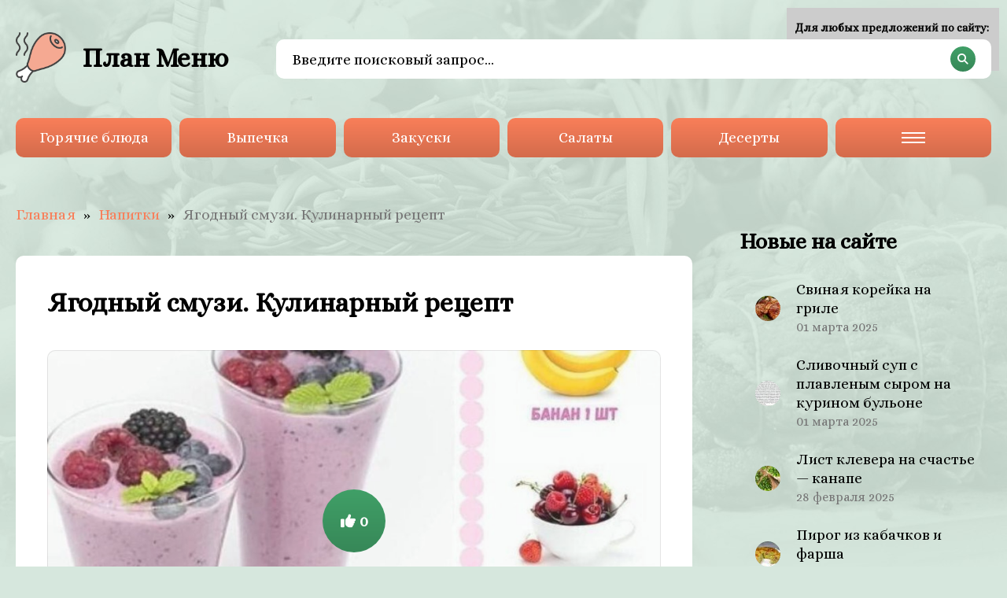

--- FILE ---
content_type: text/html;charset=UTF-8
request_url: https://plan-menu.ru/yagodnyj-smuzi-kulinarnyj-reczept.html
body_size: 10490
content:
<!DOCTYPE html>
<html lang="ru">
<head>
<meta charset="UTF-8">
<meta name="viewport" content="width=device-width, initial-scale=1.0">
<title>Как приготовить вкусный смузи из ягод — подробный рецепт</title>
<meta name="description" content="Узнайте как приготовить освежающий и полезный ягодный смузи с помощью нашего простого кулинарного рецепта.">
<meta name="yandex-verification" content="cf7c73128ea601c7" />
<meta property="og:locale" content="ru_RU">
<meta property="og:type" content="website">
<meta property="og:title" content="Как приготовить вкусный смузи из ягод — подробный рецепт">
<meta property="og:description" content="Узнайте как приготовить освежающий и полезный ягодный смузи с помощью нашего простого кулинарного рецепта.">
<meta property="og:url" content="https://plan-menu.ru/yagodnyj-smuzi-kulinarnyj-reczept.html">
<meta property="og:site_name" content="План Меню">
<meta property="og:image" content="https://plan-menu.ru/media/yagodnyj-smuzi-kulinarnyj-reczept.jpg">
<meta name="twitter:card" content="summary">
<meta name="twitter:title" content="Как приготовить вкусный смузи из ягод — подробный рецепт">
<meta name="twitter:description" content="Узнайте как приготовить освежающий и полезный ягодный смузи с помощью нашего простого кулинарного рецепта.">
<meta name="twitter:image" content="https://plan-menu.ru/media/yagodnyj-smuzi-kulinarnyj-reczept.jpg">
<link rel="canonical" href="https://plan-menu.ru/yagodnyj-smuzi-kulinarnyj-reczept.html">
<link rel="icon" type="image/x-icon" href="https://plan-menu.ru/wp-content/themes/neuralboot/favicon.ico">
	<style>img:is([sizes="auto" i], [sizes^="auto," i]) { contain-intrinsic-size: 3000px 1500px }</style>
	<link rel="stylesheet" id="style-css" href="https://plan-menu.ru/wp-content/themes/neuralboot/style/style.css?ver=1.0" media="all">
</head>
<body>
<div id="pagebox">
<header id="header">
<div class="header-logo">
<span data-jsblock="logo">План Меню</span>
</div>
<div class="header-search">
<form method="get" action="/index.php" data-jsblock="search">
<label>
<input type="text" name="s" value="" placeholder="Введите поисковый запрос..." autocomplete="off">
</label>
<span title="Найти"></span>
</form>
<div data-jsblock="result"></div>
</div>
</header>
<nav id="menu">
<ul class="menu-list">
<li class="item" data-item><a href="https://plan-menu.ru/goryachie-blyuda">Горячие блюда</a></li>
<li class="item" data-item><a href="https://plan-menu.ru/vypechka">Выпечка</a></li>
<li class="item" data-item><a href="https://plan-menu.ru/zakuski">Закуски</a></li>
<li class="item" data-item><a href="https://plan-menu.ru/salaty">Салаты</a></li>
<li class="item" data-item><a href="https://plan-menu.ru/deserty">Десерты</a></li>
<li class="item" data-item><a href="https://plan-menu.ru/supy">Супы</a></li>
<li class="item current" data-item><a href="https://plan-menu.ru/napitki">Напитки</a></li>
<li class="item" data-item><a href="https://plan-menu.ru/sousy">Соусы</a></li>
<li data-button="menu"><b><span>Меню</span></b></li>
</ul>
</nav>
<div id="wrapper">
<main id="content">
<nav class="content-сrumbs"><span><a href="https://plan-menu.ru">Главная</a></span><span><a href="https://plan-menu.ru/napitki">Напитки</a></span><small>Ягодный смузи. Кулинарный рецепт</small></nav>
<article class="content-article" itemscope itemtype="http://schema.org/Article">
<h1 itemprop="headline">Ягодный смузи. Кулинарный рецепт</h1>
<div class="content-article-head">
<figure>
<img src="https://plan-menu.ru/media/yagodnyj-smuzi-kulinarnyj-reczept.jpg" alt="Ягодный смузи" itemprop="image">
<small>20 &bull; 18 марта 2024</small>
<span data-likes="22126" title="Мне нравится!">0</span>
</figure>
<ul>
<li><span data-scroll>Смузи: тайны приготовления и польза для здоровья</span></li>
<li><span data-scroll>Основные ингредиенты и методы приготовления</span></li>
<li><span data-scroll>Польза смузи для организма и рекомендации по употреблению</span></li>
<li><span data-scroll>Ягодный смузи: вкусный и полезный напиток</span></li>
<li><span data-scroll>Выбор ягод для смузи и сочетание с другими ингредиентами</span></li>
</ul>
</div>
<div class="content-article-body" itemprop="articleBody">
<p>Давным-давно, ещё в далёкие времена наших предков, люди стремились найти способ сохранить энергию, поднять настроение и укрепить своё здоровье. Они искали в природе растения и продукты, чтобы создать что-то особенное - напиток, который бы восстанавливал силы и приносил баланс в организм.</p>
<p>Сегодня мы знаем, что этот особенный напиток называется ягодным смузи. Это насыщенный и питательный коктейль, приготовленный из свежих ягод и фруктов. Он является настоящим открытием для гурманов и любителей полезного питания.</p>
<p>Ягодный смузи - это не просто напиток. Это настоящий источник витаминов и микроэлементов, который обеспечивает организм всем необходимым для полноценного функционирования. Он богат антиоксидантами, каротинами и клетчаткой, которые помогают укрепить иммунитет и способствуют пищеварению.</p>
<h2>Смузи: тайны приготовления и польза для здоровья</h2>
<p>Приготовление смузи - это настоящее искусство, в котором смешиваются различные ингредиенты, чтобы создать уникальный вкус и максимум пользы для организма. Используя такие базовые компоненты, как фрукты, овощи, соки, йогурт или молоко, а также добавляя специи или зелень, можно получить бесконечное разнообразие вкусов и полезных свойств.</p>
<p>Основные ингредиенты для приготовления смузи - это свежие фрукты и овощи. Однако, чтобы сделать напиток более насыщенным, можно добавить соки, такие как апельсиновый, яблочный или гранатовый, а также йогурт или молоко. Жидкость помогает достичь нужной консистенции смузи и дает возможность лучше усваивать питательные вещества.</p>
<p>Методы приготовления смузи могут варьироваться от классического блендера до специализированных смузи-миксеров. Важно правильно подобрать соотношение ингредиентов и привести их в оптимальное состояние. Фрукты и овощи могут быть заморожеными для достижения более густой и холодной текстуры напитка.</p>
<p>Польза смузи для организма неоспорима. Свежие фрукты и овощи содержат множество витаминов, минералов и антиоксидантов, которые способствуют укреплению иммунной системы, замедлению процессов старения, улучшению работы кишечника и многим другим положительным эффектам. Смузи также являются хорошим источником клетчатки, которая помогает поддерживать нормальный уровень сахара в крови и способствует нормализации пищеварения.</p>
<p>Рекомендации по употреблению смузи заключаются в том, чтобы включать их в свой рацион как замену одного из приемов пищи, например, вместо завтрака или обеда. Однако не следует злоупотреблять смузи, поскольку они могут содержать большое количество сахара из-за фруктов или сладких добавок. Важно также помнить о балансе и приготовлении смузи с разнообразием ингредиентов, чтобы получить максимальную пользу для организма.</p>
<h2>Основные ингредиенты и методы приготовления</h2>
<p>В данном разделе рассмотрим основные ингредиенты и методы приготовления здорового и вкусного напитка, который так популярен в современной кулинарии.</p>
<p>Одним из главных компонентов смузи являются свежие фрукты и овощи. Их выбор играет важную роль в получении желаемого вкуса и полезных свойств напитка. Лучше всего использовать спелые, сочные фрукты, такие как бананы, клубника, манго, а также свежие овощи, например, шпинат или картофель. Важно помнить, что фрукты и овощи должны быть качественными и хорошо промыты перед использованием.</p>
<p>Приготовление смузи не требует особых навыков или сложных кулинарных приемов. Для этого можно использовать блендер или соковыжималку. Основной метод приготовления - смешивание всех ингредиентов до однородной консистенции. Для получения желаемой густоты и текстуры можно добавлять жидкость, такую как вода или нежирное молоко. Кроме того, можно использовать лед, чтобы напиток был более освежающим.</p>
<div class="table">
<table>
<tr>
<th>Основные ингредиенты</th>
<th>Методы приготовления</th>
</tr>
<tr>
<td>Фрукты (бананы, клубника, манго)</td>
<td>Смешивание в блендере или соковыжималке</td>
</tr>
<tr>
<td>Овощи (шпинат, картофель)</td>
<td>Добавление в блендер и смешивание</td>
</tr>
<tr>
<td>Жидкость (вода, нежирное молоко)</td>
<td>Постепенное добавление для достижения желаемой консистенции</td>
</tr>
<tr>
<td>Лед</td>
<td>Добавление для освежающего эффекта</td>
</tr>
</table>
</div>
<p>Когда все ингредиенты смешаны вместе, смузи готов к употреблению. Он может быть подан в специальных стаканах или бутылках. Рекомендуется употреблять смузи свежим, чтобы сохранить максимальное количество питательных веществ. Также рекомендуется употреблять его утром или в качестве перекуса, чтобы получить заряд энергии и полезных веществ.</p>
<h2>Польза смузи для организма и рекомендации по употреблению</h2>
<p>Регулярное употребление смузи может способствовать улучшению пищеварения, обеспечении организма необходимыми питательными веществами и снижении риска развития различных заболеваний.</p>
<h3>Рекомендации по употреблению смузи:</h3>
<ul>
<li>Употребляйте смузи на завтрак или как перекус в течение дня. Это поможет вам быстро насытиться и добавит энергии на начало дня.</li>
<li>Используйте только свежие и качественные ингредиенты. Это гарантирует получение максимального количества питательных веществ.</li>
<li>Разнообразьте состав смузи, добавляя различные фрукты, орехи, семена и зелень. Это позволит вам получить широкий спектр полезных веществ.</li>
<li>Не добавляйте слишком много сахара или других сладких ингредиентов. Чрезмерное потребление сахара может негативно сказаться на вашем здоровье.</li>
<li>Не забывайте о жидкой основе для смузи, такой как вода, молоко или йогурт. Она придает напитку нужную консистенцию и помогает усваиваться питательным веществам.</li>
<li>Пейте смузи медленно, наслаждаясь каждым глотком. Это поможет организму лучше усвоить питательные вещества и создаст ощущение сытости на более длительный период времени.</li>
</ul>
<p>Не стоит забывать, что смузи - это отличная возможность дополнить свой рацион питания полезными ингредиентами и улучшить свое общее состояние здоровья. Внесите этот вкусный и полезный напиток в свою жизнь и насладитесь его целебными свойствами!</p>
<h2>Ягодный смузи: вкусный и полезный напиток</h2>
<p>Ягодный смузи - это напиток, приготовленный на основе свежих ягод, который обладает приятным и насыщенным вкусом. В его основе лежат самые разные ягоды, такие как клубника, малина, черника, ежевика, голубика, клюква и многие другие. Благодаря своему натуральному составу ягоды придают смузи особый аромат и яркий цвет.</p>
<p>Сочетание ягод с другими ингредиентами позволяет разнообразить вкус и текстуру смузи. Вы можете добавить в него фрукты, такие как банан или яблоко, для придания толщи и кремовости. Также можно использовать молоко, йогурт или растительные напитки, чтобы придать смузи нежный вкус и хорошую питательность. Кроме того, можно добавить мед, мармелад или сахар, если хотите придать напитку сладость.</p>
<p>Ягодный смузи является источником многих полезных веществ, таких как витамин С, антиоксиданты, пищевые волокна и минералы. Он помогает укрепить иммунную систему, улучшить общий тонус организма и снять усталость. Смузи также способствует улучшению работы пищеварительной системы и замедляет процессы старения.</p>
<p>Для получения максимальной пользы от ягодного смузи рекомендуется его употреблять утром или в течение дня, чтобы организм мог получить необходимые вещества источник энергии.</p>
<h2>Выбор ягод для смузи и сочетание с другими ингредиентами</h2>
<p>В этом разделе мы рассмотрим, как правильно выбирать ягоды для приготовления смузи и как сочетать их с другими ингредиентами, чтобы получить вкусный и полезный напиток.</p>
<p>Когда дело доходит до выбора ягод для смузи, важно обратить внимание на свежесть и качество продукта. Оптимальным вариантом будет использование свежих и спелых ягод, так как они будут обладать наибольшим количеством полезных веществ и вкусом. Черника, малина, клубника, голубика, ежевика - все они прекрасно подойдут для приготовления смузи.</p>
<p>Однако не забывайте о сочетании ягод с другими ингредиентами, чтобы получить гармоничный вкус и максимум пользы из напитка. К примеру, можно добавить банан для создания кремовой текстуры смузи и улучшения пищеварения. Ананас добавит свежести и экзотичности, а авокадо - кремовости и полезных жиров.</p>
<p>Важно учесть, что некоторые ягоды могут иметь кислый вкус, поэтому для балансировки можно добавить сладости с помощью меда, кленового сиропа или фруктового сока. А для добавления особого аромата и нюансов вкуса можно использовать мяту, базилик или имбирь.</p>
<p>Не забывайте экспериментировать с комбинациями ягод и других ингредиентов, чтобы найти свой идеальный вариант смузи. Ведь каждый имеет свои предпочтения и особые потребности. Берегите свое здоровье и наслаждайтесь вкусными и полезными напитками!</p></div>
</article>
<div class="content-comments" data-section="comments">
<h2>Комментарии к статье</h2>
<div class="content-comments-block" data-jsblock="comments">
</div>
<form method="post" action="https://plan-menu.ru/wp-comments-post.php" class="content-comments-form">
<textarea name="thoughts" placeholder="Напишите комментарий к статье..."></textarea>
<div>
<input type="text" name="person" value="" placeholder="Ваше имя...">
<span><input type="submit" value="Отправить" disabled="disabled"></span>
</div>
<input type="hidden" name="name" value="">
<input type="hidden" name="comment_post_ID" value="22126">
<input type="hidden" name="comment_parent" value="0">
</form>
</div>
<div class="content-grid">
<div class="content-grid-title">
<h2>Напитки</h2>
</div>
<div class="content-grid-block">
<div data-jsblock="announce">
<img src="https://plan-menu.ru/wp-content/cache/thumb/2b/c37d3cebff7c52b_64x64.jpg" alt="Смузи с яблоком и базиликом">
<span><a href="https://plan-menu.ru/smuzi-s-yablokom-i-bazilikom-kulinarnyj-reczept.html">Смузи с яблоком и базиликом</a></span>
<ul>
<li class="date">25.12.23</li>
<li class="views">24</li>
<li class="likes">0</li>
</ul>
</div>
<div data-jsblock="announce">
<img src="https://plan-menu.ru/wp-content/cache/thumb/2d/26268d7c459492d_64x64.jpg" alt="Чай имбирный с апельсином и лимоном">
<span><a href="https://plan-menu.ru/chaj-imbirnyj-s-apelsinom-i-limonom-kulinarnyj-reczept.html">Чай имбирный с апельсином и лимоном</a></span>
<ul>
<li class="date">14.01.24</li>
<li class="views">12</li>
<li class="likes">0</li>
</ul>
</div>
<div data-jsblock="announce">
<img src="https://plan-menu.ru/wp-content/cache/thumb/5f/4fccf6bdc9a385f_64x64.jpg" alt="Имбирный эль (безалкогольный напиток)">
<span><a href="https://plan-menu.ru/imbirnyj-el-bezalkogolnyj-napitok-kulinarnyj-reczept.html">Имбирный эль (безалкогольный напиток)</a></span>
<ul>
<li class="date">25.06.23</li>
<li class="views">27</li>
<li class="likes">0</li>
</ul>
</div>
<div data-jsblock="announce">
<img src="https://plan-menu.ru/wp-content/cache/thumb/67/f4d122a27a24d67_64x64.jpg" alt="Вода Сасси для похудения и очищения организма">
<span><a href="https://plan-menu.ru/voda-sassi-dlya-pohudeniya-i-ochishheniya-organizma-kulinarnyj-reczept.html">Вода Сасси для похудения и очищения организма</a></span>
<ul>
<li class="date">01.04.23</li>
<li class="views">20</li>
<li class="likes">0</li>
</ul>
</div>
<div data-jsblock="announce">
<img src="https://plan-menu.ru/wp-content/cache/thumb/06/7b3b099d3e21406_64x64.jpg" alt="Овощной сок">
<span><a href="https://plan-menu.ru/ovoshhnoj-sok-kulinarnyj-reczept.html">Овощной сок</a></span>
<ul>
<li class="date">25.06.23</li>
<li class="views">31</li>
<li class="likes">0</li>
</ul>
</div>
<div data-jsblock="announce">
<img src="https://plan-menu.ru/wp-content/cache/thumb/46/5f5305f18421146_64x64.jpg" alt="Коктейль &#171;Витамин С&#187;">
<span><a href="https://plan-menu.ru/koktejl-vitamin-s-kulinarnyj-reczept.html">Коктейль &#171;Витамин С&#187;</a></span>
<ul>
<li class="date">03.10.23</li>
<li class="views">28</li>
<li class="likes">0</li>
</ul>
</div>
<div data-jsblock="announce">
<img src="https://plan-menu.ru/wp-content/cache/thumb/7c/84675428058cd7c_64x64.jpg" alt="Гранато-ванильная водка">
<span><a href="https://plan-menu.ru/granato-vanilnaya-vodka-kulinarnyj-reczept.html">Гранато-ванильная водка</a></span>
<ul>
<li class="date">05.09.24</li>
<li class="views">15</li>
<li class="likes">0</li>
</ul>
</div>
<div data-jsblock="announce">
<img src="https://plan-menu.ru/wp-content/cache/thumb/a6/8b9841ea90715a6_64x64.jpg" alt="Квас хлебный">
<span><a href="https://plan-menu.ru/kvas-hlebnyj-kulinarnyj-reczept.html">Квас хлебный</a></span>
<ul>
<li class="date">09.02.25</li>
<li class="views">8</li>
<li class="likes">0</li>
</ul>
</div>
<div data-jsblock="announce">
<img src="https://plan-menu.ru/wp-content/cache/thumb/d5/1e1e44c131766d5_64x64.jpg" alt="Лимонад из лимона и мяты">
<span><a href="https://plan-menu.ru/limonad-iz-limona-i-myaty-kulinarnyj-reczept.html">Лимонад из лимона и мяты</a></span>
<ul>
<li class="date">11.06.24</li>
<li class="views">54</li>
<li class="likes">0</li>
</ul>
</div>
<div data-jsblock="announce">
<img src="https://plan-menu.ru/wp-content/cache/thumb/98/d2d35d58bb87298_64x64.jpg" alt="Лимонный квас">
<span><a href="https://plan-menu.ru/limonnyj-kvas-kulinarnyj-reczept.html">Лимонный квас</a></span>
<ul>
<li class="date">25.01.24</li>
<li class="views">26</li>
<li class="likes">0</li>
</ul>
</div>
</div>
</div>
</main>
<aside id="sidebar">
<div class="sidebar-list"><div style="padding:5px;"></div>
<div>Новые на сайте</div>
<ul>
<li>
<a href="https://plan-menu.ru/svinaya-korejka-na-grile-kulinarnyj-reczept.html">
<img src="https://plan-menu.ru/wp-content/cache/thumb/42/11eb86020bd3742_32x32.jpg" alt="Свиная корейка на гриле">
<span>Свиная корейка на гриле</span>
<small>01 марта 2025</small>
</a>
</li>
<li>
<a href="https://plan-menu.ru/slivochnyj-sup-s-plavlenym-syrom-na-kurinom-bulone-kulinarnyj-reczept.html">
<img src="https://plan-menu.ru/wp-content/cache/thumb/de/1afb08288a1d3de_32x32.jpg" alt="Сливочный суп с плавленым сыром на курином бульоне">
<span>Сливочный суп с плавленым сыром на курином бульоне</span>
<small>01 марта 2025</small>
</a>
</li>
<li>
<a href="https://plan-menu.ru/list-klevera-na-schaste-kanape-kulinarnyj-reczept.html">
<img src="https://plan-menu.ru/wp-content/cache/thumb/4a/e85acc419a81d4a_32x32.jpg" alt="Лист клевера на счастье — канапе">
<span>Лист клевера на счастье — канапе</span>
<small>28 февраля 2025</small>
</a>
</li>
<li>
<a href="https://plan-menu.ru/pirog-iz-kabachkov-i-farsha-kulinarnyj-reczept.html">
<img src="https://plan-menu.ru/wp-content/cache/thumb/12/393b5c48d79b212_32x32.jpg" alt="Пирог из кабачков и фарша">
<span>Пирог из кабачков и фарша</span>
<small>28 февраля 2025</small>
</a>
</li>
<li>
<a href="https://plan-menu.ru/makaronnye-izdeliya-s-tvorogom-kulinarnyj-reczept.html">
<img src="https://plan-menu.ru/wp-content/cache/thumb/26/cfba4996d181e26_32x32.jpg" alt="Макаронные изделия с творогом">
<span>Макаронные изделия с творогом</span>
<small>28 февраля 2025</small>
</a>
</li>
<li>
<a href="https://plan-menu.ru/domashnij-hleb-v-duhovke-kulinarnyj-reczept.html">
<img src="https://plan-menu.ru/wp-content/cache/thumb/aa/7fb2ff15b0769aa_32x32.jpg" alt="Домашний хлеб в духовке">
<span>Домашний хлеб в духовке</span>
<small>28 февраля 2025</small>
</a>
</li>
</ul>
</div>

<div>Самые популярные</div>
<ul>
<li>
<a href="https://plan-menu.ru/tvorozhnik-s-makom-kulinarnyj-reczept.html">
<img src="https://plan-menu.ru/wp-content/cache/thumb/49/ec2d17ee6d3ff49_32x32.jpg" alt="Творожник с маком">
<span>Творожник с маком</span>
<small>1 974 просмотра</small>
</a>
</li>
<li>
<a href="https://plan-menu.ru/kartofel-dofin-kulinarnyj-reczept.html">
<img src="https://plan-menu.ru/wp-content/cache/thumb/2f/b625df924318a2f_32x32.jpg" alt="Картофель &#171;Дофин&#187;">
<span>Картофель &#171;Дофин&#187;</span>
<small>1 281 просмотр</small>
</a>
</li>
<li>
<a href="https://plan-menu.ru/bulochki-s-vishnej-kulinarnyj-reczept.html">
<img src="https://plan-menu.ru/wp-content/cache/thumb/4f/ad25e4ac72f484f_32x32.jpg" alt="Булочки с вишней">
<span>Булочки с вишней</span>
<small>1 249 просмотров</small>
</a>
</li>
<li>
<a href="https://plan-menu.ru/salat-kupecheskij-variant-ii-kulinarnyj-reczept.html">
<img src="https://plan-menu.ru/wp-content/cache/thumb/dc/5232dbc0376c0dc_32x32.jpg" alt="Салат &#171;Купеческий&#187; вариант II">
<span>Салат &#171;Купеческий&#187; вариант II</span>
<small>1 238 просмотров</small>
</a>
</li>
<li>
<a href="https://plan-menu.ru/biftekya-grecheskie-kotlety-kulinarnyj-reczept.html">
<img src="https://plan-menu.ru/wp-content/cache/thumb/ac/21309acb4750aac_32x32.jpg" alt="Бифтекя (греческие котлеты)">
<span>Бифтекя (греческие котлеты)</span>
<small>1 153 просмотра</small>
</a>
</li>
<li>
<a href="https://plan-menu.ru/tom-yam-za-1-minutu-kulinarnyj-reczept.html">
<img src="https://plan-menu.ru/wp-content/cache/thumb/9d/6b3e7a199e31d9d_32x32.jpg" alt="ТОМ ЯМ за 1 минуту">
<span>ТОМ ЯМ за 1 минуту</span>
<small>846 просмотров</small>
</a>
</li>
</ul>
</div>

<div>Самые интересные</div>
<ul>
<li>
<a href="https://plan-menu.ru/puding-s-revenem-kulinarnyj-reczept.html">
<img src="https://plan-menu.ru/wp-content/cache/thumb/8a/9817da2cdb9528a_32x32.jpg" alt="Пудинг с ревенем">
<span>Пудинг с ревенем</span>
<small>5 лайков</small>
</a>
</li>
<li>
<a href="https://plan-menu.ru/vafelnye-trubochki-kulinarnyj-reczept.html">
<img src="https://plan-menu.ru/wp-content/cache/thumb/3c/32bb129745cf83c_32x32.jpg" alt="Вафельные трубочки">
<span>Вафельные трубочки</span>
<small>5 лайков</small>
</a>
</li>
<li>
<a href="https://plan-menu.ru/sharlotka-s-yablokami-i-koriczej-kulinarnyj-reczept.html">
<img src="https://plan-menu.ru/wp-content/cache/thumb/21/274c947aa383721_32x32.jpg" alt="Шарлотка с яблоками и корицей">
<span>Шарлотка с яблоками и корицей</span>
<small>4 лайка</small>
</a>
</li>
<li>
<a href="https://plan-menu.ru/korzhiki-s-limonnoj-czedroj-kulinarnyj-reczept.html">
<img src="https://plan-menu.ru/wp-content/cache/thumb/fd/f29a6a4988de2fd_32x32.jpg" alt="Коржики с лимонной цедрой">
<span>Коржики с лимонной цедрой</span>
<small>2 лайка</small>
</a>
</li>
<li>
<a href="https://plan-menu.ru/kuricza-v-krasnom-vine-coq-au-vin-recipe-kulinarnyj-reczept.html">
<img src="https://plan-menu.ru/wp-content/cache/thumb/d7/6f2e5467d9fe8d7_32x32.jpg" alt="Курица в красном вине (Coq Au Vin Recipe)">
<span>Курица в красном вине (Coq Au Vin Recipe)</span>
<small>1 лайк</small>
</a>
</li>
<li>
<a href="https://plan-menu.ru/rolly-po-domashnemu-kulinarnyj-reczept.html">
<img src="https://plan-menu.ru/wp-content/cache/thumb/04/a07859a9514ed04_32x32.jpg" alt="Роллы &#171;По-домашнему&#187;">
<span>Роллы &#171;По-домашнему&#187;</span>
<small>1 лайк</small>
</a>
</li>
</ul>
</div>
</aside>
</div>
<footer id="footer">
<div class="footer-share ya-share2" data-services="telegram,viber,whatsapp,collections,vkontakte,facebook,odnoklassniki,twitter,moimir,pinterest,reddit,linkedin"></div>
<div class="footer-сopy">
<span data-scroll="top" title="Прокрутить наверх">Наверх</span>
<div>&copy; 2023-2025, Plan-menu.ru — вкусные кулинарные рецепты.</div>
</div>
</footer>
</div>
<script type="text/javascript" src="https://plan-menu.ru/wp-content/themes/neuralboot/script/jquery.min.js?ver=3.4.1" id="jquery-js"></script>
<script type="text/javascript" src="https://plan-menu.ru/wp-content/themes/neuralboot/script/plugin.min.js?ver=1.0" id="plugin-js"></script>
<script type="text/javascript" src="https://plan-menu.ru/wp-content/themes/neuralboot/script/script.js?ver=1.0" id="script-js"></script>
<!-- Yandex.Metrika counter -->
<script type="text/javascript" >
   (function(m,e,t,r,i,k,a){m[i]=m[i]||function(){(m[i].a=m[i].a||[]).push(arguments)};
   m[i].l=1*new Date();
   for (var j = 0; j < document.scripts.length; j++) {if (document.scripts[j].src === r) { return; }}
   k=e.createElement(t),a=e.getElementsByTagName(t)[0],k.async=1,k.src=r,a.parentNode.insertBefore(k,a)})
   (window, document, "script", "https://mc.yandex.ru/metrika/tag.js", "ym");

   ym(98672411, "init", {
        clickmap:true,
        trackLinks:true,
        accurateTrackBounce:true
   });
</script>
<noscript><div><img src="https://mc.yandex.ru/watch/98672411" style="position:absolute; left:-9999px;" alt="" /></div></noscript>
<!-- /Yandex.Metrika counter -->
<div style="position:fixed; top:10px; right:10px; width: 250px; font-size: 14px;background-color: #ccc;padding:10px; font-weight: bold;">Для любых предложений по сайту: plan-menu@cp9.ru</div></body>
</html>
<!-- Dynamic page generated in 0.514 seconds. -->
<!-- Cached page generated by WP-Super-Cache on 2025-03-04 23:01:34 -->

<!-- Compression = gzip -->
<!-- super cache -->



--- FILE ---
content_type: text/css
request_url: https://plan-menu.ru/wp-content/themes/neuralboot/style/style.css?ver=1.0
body_size: 5329
content:
@charset "UTF-8";
@import url("https://fonts.googleapis.com/css?family=Alice:400,400i,700,700i&subset=cyrillic");
@font-face{font-family:"Font Awesome";font-style:normal;font-weight:900;src:url(../fonts/fa-solid-900.eot);src:url(../fonts/fa-solid-900.eot?#iefix) format("embedded-opentype"),url(../fonts/fa-solid-900.woff2) format("woff2"),url(../fonts/fa-solid-900.woff) format("woff"),url(../fonts/fa-solid-900.ttf) format("truetype"),url(../fonts/fa-solid-900.svg#fontawesome) format("svg")}
@font-face{font-family:"Font Awesome Brands";font-style:normal;font-weight:400;src:url(../fonts/fa-brands-400.eot);src:url(../fonts/fa-brands-400.eot?#iefix) format("embedded-opentype"),url(../fonts/fa-brands-400.woff2) format("woff2"),url(../fonts/fa-brands-400.woff) format("woff"),url(../fonts/fa-brands-400.ttf) format("truetype"),url(../fonts/fa-brands-400.svg#fontawesome) format("svg")}

/* Reset
~~~~~~~~~~~~~~~~~~~~~~~~~~~~~~ */
* 
{
   margin: 0;
   padding: 0;
   outline: 0;
   border: 0;
   background: transparent;
   vertical-align: baseline;
   font-family: inherit;
   font-size: inherit;
}
article, aside, details, figcaption, figure, footer, header, hgroup, menu, nav, section
{
   display: block;
}
ul, ol
{
   list-style: none;
}
table
{
   border-collapse: collapse;
   border-spacing: 0;
}
th, td
{
   vertical-align: middle;
   text-align: center;
}
blockquote, q
{
   quotes: none;
}
blockquote:before, blockquote:after, q:before, q:after
{
   content: "";
   content: none;
}
textarea
{
   resize: none;
}
input[type="submit"], input[type="button"], input[type="reset"]
{
   -webkit-appearance: none; -moz-appearance: none; appearance: none;
   cursor: pointer;
}

/* Html & Body
~~~~~~~~~~~~~~~~~~~~~~~~~~~~~~ */
html, body
{
   height: 100%;
   min-width: 320px;
}
body
{
   background: #D6E7DD url("../image/body.jpg") 50% 0 no-repeat;
   font: 19px/30px "Alice", "Arial";
   color: #000;
}
/* ~~~~~~~~~~~~~~~~~~~~~~~~~~~ */
::selection
{
   background: #000;
   color: #FFF;
}
::-moz-selection
{
   background: #000;
   color: #FFF;
}
::-webkit-selection
{
   background: #000;
   color: #FFF;
}

/* Tags Of Text
~~~~~~~~~~~~~~~~~~~~~~~~~~~~~~ */
a
{
   text-decoration: none;
   color: #F87E59;
}
a:hover
{
   text-decoration: underline;
   color: #409F67;
}
h1, h2
{
   font-size: 34px;
   line-height: 40px;
}
h3
{
   font-size: 28px;
   line-height: 34px;
}

/* Tags Of Form
~~~~~~~~~~~~~~~~~~~~~~~~~~~~~~ */
input, textarea
{
   width: 300px;
   height: 50px;
   font: 19px/30px "Alice", "Arial";
   color: #000;
}
input[type="text"], input[type="password"], input[type="email"], input[type="tel"], textarea
{
   display: block;
   box-sizing: border-box;
   width: 100%;
   padding: 10px 20px;
   border-radius: 10px;
   background: #F2F2F2;
   -webkit-transition: all 0.3s ease-out 0s; -moz-transition: all 0.3s ease-out 0s; -o-transition: all 0.3s ease-out 0s; transition: all 0.3s ease-out 0s;
}
input[type="text"]:focus, input[type="password"]:focus, input[type="email"]:focus, input[type="tel"]:focus, textarea:focus
{
   box-shadow: inset 0 0 0 1px #409F67;
   background: #FFF;
}
input[type="submit"], input[type="button"]
{
   border-radius: 10px;
   background: #409F67 -webkit-linear-gradient(-180deg, rgba(0,0,0,0) 0%, rgba(0,0,0,0.15) 100%);
   background: #409F67 -moz-linear-gradient(-180deg, rgba(0,0,0,0) 0%, rgba(0,0,0,0.15) 100%);
   background: #409F67 -o-linear-gradient(-180deg, rgba(0,0,0,0) 0%, rgba(0,0,0,0.15) 100%);
   background: #409F67 -ms-linear-gradient(-180deg, rgba(0,0,0,0) 0%, rgba(0,0,0,0.15) 100%);
   background: #409F67 linear-gradient(-180deg, rgba(0,0,0,0) 0%, rgba(0,0,0,0.15) 100%);
   box-shadow: inset 0 2px 5px rgba(0,0,0,0.15);
   color: #FFF;
}
input[type="submit"]:hover, input[type="button"]:hover
{
   background: #409F67;
   box-shadow: none;
}
input[type="submit"]:disabled, input[type="button"]:disabled
{
   background: #AAA;
   box-shadow: none;
   cursor: default;
}
/* ~~~~~~~~~~~~~~~~~~~~~~~~~~~ */
::-webkit-input-placeholder
{
   color: inherit;
}
::-moz-placeholder
{
   color: inherit;
}
:-moz-placeholder
{
   color: inherit;
}
:-ms-input-placeholder
{
   color: inherit;
}
:focus::-webkit-input-placeholder
{
   color: transparent !important;
}
:focus::-moz-placeholder
{
   color: transparent !important;
}
:focus:-moz-placeholder
{
   color: transparent !important;
}
:focus:-ms-input-placeholder
{
   color: transparent !important;
}

/* Animations
~~~~~~~~~~~~~~~~~~~~~~~~~~~~~~ */
@-webkit-keyframes rotation
{
   0% { -webkit-transform:rotate(0deg); -moz-transform:rotate(0deg); -o-transform:rotate(0deg);  transform:rotate(0deg); }
   100% { -webkit-transform:rotate(360deg); -moz-transform:rotate(360deg); -o-transform:rotate(360deg); transform:rotate(360deg); }
}
@-moz-keyframes rotation
{
   0% { -webkit-transform:rotate(0deg); -moz-transform:rotate(0deg); -o-transform:rotate(0deg);  transform:rotate(0deg); }
   100% { -webkit-transform:rotate(360deg); -moz-transform:rotate(360deg); -o-transform:rotate(360deg); transform:rotate(360deg); }
}
@-o-keyframes rotation
{
   0% { -webkit-transform:rotate(0deg); -moz-transform:rotate(0deg); -o-transform:rotate(0deg);  transform:rotate(0deg); }
   100% { -webkit-transform:rotate(360deg); -moz-transform:rotate(360deg); -o-transform:rotate(360deg); transform:rotate(360deg); }
}
@keyframes rotation
{
   0% { -webkit-transform:rotate(0deg); -moz-transform:rotate(0deg); -o-transform:rotate(0deg);  transform:rotate(0deg); }
   100% { -webkit-transform:rotate(360deg); -moz-transform:rotate(360deg); -o-transform:rotate(360deg); transform:rotate(360deg); }
}

/* Wrappers
~~~~~~~~~~~~~~~~~~~~~~~~~~~~~~ */
#pagebox
{
   max-width: 1260px;
   margin: auto;
   padding: 0 20px;
}
#wrapper
{
   display: grid;
   grid-template-columns: auto 320px;
   grid-gap: 60px;
}

/* Header Part
~~~~~~~~~~~~~~~~~~~~~~~~~~~~~~ */
#header
{
   z-index: 100;
   position: relative;
   display: grid;
   grid-template-columns: auto 1fr;
   grid-gap: 60px;
   height: 150px;
   text-align: center;
}
#header > *
{
   align-self: center;
}
/* ~~~~~~~~~~~~~~~~~~~~~~~~~~~ */
.header-logo span
{
   position: relative;
   display: inline-block;
   height: 32px;
   padding-left: 84px;
   font-weight: bold;
   font-size: 34px;
   line-height: 34px;
   cursor: pointer;
}
.header-logo span:before
{
   position: absolute;
   left: 0;
   top: 0;
   bottom: 0;
   margin: auto;
   width: 64px;
   height: 64px;
   background: url("../image/logotype.png");
   background-size: 64px 64px;
   content: "";
}
/* ~~~~~~~~~~~~~~~~~~~~~~~~~~~ */
.header-search 
{
   position: relative;
   text-align: left;
}
.header-search form
{
   z-index: 2;
   position: relative;
}
.header-search form label
{
   display: block;
}
.header-search form label input
{
   display: block;
   width: 100%;
   padding-right: 72px;
   background: #FFF;
}
.header-search form label input:focus, .header-search form.opened label input, .header-search form.loading label input
{
   box-shadow: 0 20px 10px -10px rgba(0,0,0,0.1);
}
.header-search form span
{
   position: absolute;
   right: 20px;
   top: 9px;
   overflow: hidden;
   width: 32px;
   height: 32px;
   border-radius: 50%;
   background: #409F67 -webkit-linear-gradient(-180deg, rgba(0,0,0,0) 0%, rgba(0,0,0,0.15) 100%);
   background: #409F67 -moz-linear-gradient(-180deg, rgba(0,0,0,0) 0%, rgba(0,0,0,0.15) 100%);
   background: #409F67 -o-linear-gradient(-180deg, rgba(0,0,0,0) 0%, rgba(0,0,0,0.15) 100%);
   background: #409F67 -ms-linear-gradient(-180deg, rgba(0,0,0,0) 0%, rgba(0,0,0,0.15) 100%);
   background: #409F67 linear-gradient(-180deg, rgba(0,0,0,0) 0%, rgba(0,0,0,0.15) 100%);
   text-align: center;
   color: #FFF;
   cursor: pointer;
}
.header-search form.loading span
{
   cursor: default;
}
.header-search form span:after
{
   display: block;
   font: 900 14px/32px "Font Awesome";
   content: "\f002";
}
.header-search form.loading span:after
{
   -webkit-animation-name: rotation; -webkit-animation-duration: 2s; -webkit-animation-iteration-count: infinite; -webkit-animation-timing-function: linear;
   -moz-animation-name: rotation; -moz-animation-duration: 2s; -moz-animation-iteration-count: infinite; -moz-animation-timing-function: linear;
   -o-animation-name: rotation; -o-animation-duration: 2s; -o-animation-iteration-count: infinite; -o-animation-timing-function: linear;
   animation-name: rotation; animation-duration: 2s; animation-iteration-count: infinite; animation-timing-function: linear;
}
.header-search form span:hover, .header-search form.loading span
{
   background: #409F67;
}
.header-search div
{
   z-index: 1;
   position: absolute;
   left: 0;
   top: 0;
   width: 100%;
   visibility: hidden;
   opacity: 0;
   -webkit-transition: all 0.3s ease-out 0s; -moz-transition: all 0.3s ease-out 0s; -o-transition: all 0.3s ease-out 0s; transition: all 0.3s ease-out 0s;
}
.header-search div.opened
{
   visibility: visible;
   opacity: 1;
}
.header-search div ul, .header-search div p
{
   border-radius: 10px;
   padding: 70px 20px 20px 20px;
   box-shadow: 0 0 30px rgba(0,0,0,0.2);
   background: #FFF;
}
.header-search div ul
{
   display: grid;
   grid-template-columns: repeat(auto-fill, minmax(400px, 1fr));
   grid-gap: 10px;
}
.header-search li
{
   overflow: hidden;
   height: 30px;
   white-space: nowrap;
}
.header-search li a
{
   position: relative;
   display: block;
   padding-left: 26px;
}
.header-search li a:before
{
   position: absolute;
   left: 0;
   top: 0;
   font-family: "Font Awesome";
   font-size: 14px;
   content: "\e4c6";
}
.header-search li a:after
{
   position: absolute;
   right: 0;
   top: 0;
   width: 80px;
   height: 100%;
   background: -webkit-linear-gradient(90deg, transparent, #FFF);
   background: -moz-linear-gradient(90deg, transparent, #FFF);
   background: -o-linear-gradient(90deg, transparent, #FFF);
   background: -ms-linear-gradient(90deg, transparent, #FFF);
   background: linear-gradient(90deg, transparent, #FFF);
   content: "";
}
.header-search div li img
{
   position: absolute;
   left: 0;
   top: 4px;
   width: 16px;
   height: 16px;
}
.header-search div p
{
   color: #777;
}

/* Menu
~~~~~~~~~~~~~~~~~~~~~~~~~~~~~~ */
#menu
{
   z-index: 99;
   position: relative;
   height: 50px;
   margin-bottom: 60px;
}
.menu-list
{
   display: flex;
   flex-direction: row;
   align-items: center;
   cursor: pointer;
   visibility: hidden;
}
.menu-list li
{
   position: relative;
   display: flex;
   flex: 1;
   height: 50px;
   margin-left: 10px;
   border-radius: 10px;
   background: #F87E59 -webkit-linear-gradient(-180deg, rgba(0,0,0,0) 0%, rgba(0,0,0,0.15) 100%);
   background: #F87E59 -moz-linear-gradient(-180deg, rgba(0,0,0,0) 0%, rgba(0,0,0,0.15) 100%);
   background: #F87E59 -o-linear-gradient(-180deg, rgba(0,0,0,0) 0%, rgba(0,0,0,0.15) 100%);
   background: #F87E59 -ms-linear-gradient(-180deg, rgba(0,0,0,0) 0%, rgba(0,0,0,0.15) 100%);
   background: #F87E59 linear-gradient(-180deg, rgba(0,0,0,0) 0%, rgba(0,0,0,0.15) 100%);
   justify-content: center;
   line-height: 50px;
}
.menu-list li:first-child
{
   margin: 0;
}
.menu-list li a, .menu-list li b
{
   display: block;
   width: 100%;
   border-radius: 10px;
   text-align: center;
   text-decoration: none;
   color: #FFF;
}
.menu-list li a:hover, .menu-list li[data-button="menu"] b:hover
{
   background: rgba(255,255,255,0.1);
}
.menu-list li.current > a, .menu-list li[data-button="menu"].opened b
{
   background: #409F67 -webkit-linear-gradient(-180deg, rgba(0,0,0,0) 0%, rgba(0,0,0,0.15) 100%);
   background: #409F67 -moz-linear-gradient(-180deg, rgba(0,0,0,0) 0%, rgba(0,0,0,0.15) 100%);
   background: #409F67 -o-linear-gradient(-180deg, rgba(0,0,0,0) 0%, rgba(0,0,0,0.15) 100%);
   background: #409F67 -ms-linear-gradient(-180deg, rgba(0,0,0,0) 0%, rgba(0,0,0,0.15) 100%);
   background: #409F67 linear-gradient(-180deg, rgba(0,0,0,0) 0%, rgba(0,0,0,0.15) 100%);
}
.menu-list li[data-button="menu"] span, .menu-list li[data-button="menu"] span:before, .menu-list li[data-button="menu"] span:after
{
   position: absolute;
   left: 0;
   height: 2px;
   background: #FFF;
}
.menu-list li[data-button="menu"] span
{
   right: 0;
   top: 0;
   bottom: 0;
   width: 15%;
   margin: auto;
   text-indent: -9999px;
}
.menu-list li[data-button="menu"] span:before, .menu-list li[data-button="menu"] span:after
{
   width: 100%;
   content: "";
}
.menu-list li[data-button="menu"] span:before
{
   top: -6px;
}
.menu-list li[data-button="menu"] span:after
{
  bottom: -6px;
}
.menu-list li[data-button="menu"] span:before, .menu-list li[data-button="menu"] span:after
{
   -webkit-transition-duration: 0.3s, 0.3s; transition-duration: 0.3s, 0.3s;
   -webkit-transition-delay: 0.3s, 0; transition-delay: 0.3s, 0;
}
.menu-list li[data-button="menu"] span:before
{
  -webkit-transition-property: top, -webkit-transform; transition-property: top, transform;
}
.menu-list li[data-button="menu"] span:after
{
   -webkit-transition-property: bottom, -webkit-transform;  transition-property: bottom, transform;
}
.menu-list li[data-button="menu"].opened span
{
   background: none;
}
.menu-list li[data-button="menu"].opened span:before, .menu-list li[data-button="menu"].opened span:after
{
   -webkit-transition-delay: 0, 0.3s; transition-delay: 0, 0.3s;
}
.menu-list li[data-button="menu"].opened span:before, .menu-list li[data-button="menu"].opened span:after
{
   -webkit-transition-delay: 0, 0.3s; transition-delay: 0, 0.3s;
}
.menu-list li[data-button="menu"].opened span:before
{
   top: 0;
   -webkit-transform: rotate(45deg); -ms-transform: rotate(45deg); transform: rotate(45deg);
}
.menu-list li[data-button="menu"].opened span:after
{
   bottom: 0;
   -webkit-transform: rotate(-45deg); -ms-transform: rotate(-45deg); transform: rotate(-45deg);
}
.menu-list li[data-button="menu"] ul
{
   display: none;
   position: absolute;
   left: 0;
   top: 100%;
   width: 100%;
}
.menu-list li[data-button="menu"].opened ul
{
   display: block;
}
.menu-list li[data-button="menu"] li
{
   margin: 10px 0 0 0;
}

/* Content Part
~~~~~~~~~~~~~~~~~~~~~~~~~~~~~~ */
#content
{
   overflow: hidden;
}
#content > *
{
   margin-bottom: 40px;
   padding: 40px;
   border-radius: 10px;
   background: #FFF;
}
#content > *:last-child
{
   margin: 0;
}
/* ~~~~~~~~~~~~~~~~~~~~~~~~~~~ */
.content-сrumbs
{
   padding: 0 !important;
   background: none !important;
   font-size: 0;
   line-height: 0;
   color: #777;
}
.content-сrumbs > *
{
   font-size: 19px;
   line-height: 25px;
}
.content-сrumbs span
{
   display: inline-block;
}
.content-сrumbs span:after
{
   margin: 0 10px;
   color: #000;
   content: "»";
}
/* ~~~~~~~~~~~~~~~~~~~~~~~~~~~ */
.content-pages
{
   display: grid;
   grid-template-columns: repeat(auto-fill, minmax(50px, 1fr));
   grid-gap: 10px;
   line-height: 50px;
}
.content-pages > *
{
   text-align: center;
   border-radius: 10px;
}
.content-pages span
{
   color: #777;
}
.content-pages span.current
{
   background: #F87E59;
   color: #FFF;
}
.content-pages a
{
   text-decoration: none;
   color: #000;
}
.content-pages a.prev, .content-pages a.next
{
   box-shadow: inset 0 0 0 1px #D6E7DD;
   font-size: 0;
   line-height: 0;
}
.content-pages a.prev:before, .content-pages a.next:before
{
   display: block;
   font: 900 14px/50px "Font Awesome";
}
.content-pages a.prev:before
{
   content: "\f104";
}
.content-pages a.next:before
{
   content: "\f105";
}
.content-pages a:hover
{
   background: #D6E7DD;
   box-shadow: none;
}
/* ~~~~~~~~~~~~~~~~~~~~~~~~~~~ */
.content-article-body
{
   margin-top: 40px;
}
.content-article-body > *:first-child
{
   margin: 0;
}
.content-article-body > *
{
   margin-top: 40px;
}
.content-article-body > p + p, .content-article-body > h3 + *
{
   margin-top: 20px;
}
.content-article-body h3
{
   color: #8A6AA8;
}
.content-article-body h3:before
{
   content: "-- ";
}
.content-article-body li
{
   position: relative;
   margin-bottom: 10px;
   padding-left: 30px;
}
.content-article-body li:before
{
   position: absolute;
   left: 0;
   top: 0;
   font-family: "Font Awesome";
   font-size: 16px;
   color: #409F67;
   content: "\e4c6";
}
.content-article-body li:last-child
{
   margin: 0;
}
.content-article-body li ul
{
   margin-top: 10px;
}
.content-article-body tr:nth-child(odd)
{
   background: #D6E7DD;
}
.content-article-body .table
{
   overflow: auto;
}
.content-article-body table
{
   width: 100%;
}
.content-article-body th, .content-article-body td
{
   padding: 10px 20px;
   vertical-align: top;
   text-align: left;
}
.content-article-body th
{
   background: #F87E59;
   color: #FFF;
}
.content-article-body td
{
   border-right: 1px solid rgba(0,0,0,0.15);
}
.content-article-body td:last-child
{
   border: 0;
}
.content-article-body th:first-child, .content-article-body td:first-child
{
   border-radius: 10px 0 0 10px;
}
.content-article-body th:last-child, .content-article-body td:last-child
{
   border-radius: 0 10px 10px 0;
}
.content-article-head
{
   margin-top: 40px;
}
.content-article-head figure
{
   position: relative;
}
.content-article-head figure:before
{
   position: absolute;
   width: 100%;
   height: 100%;
   border-radius: 10px;
   box-shadow: inset 0 0 0 1px #000;
   background: #D6E7DD;
   opacity: 0.1;
   content: "";
}
.content-article-head figure img
{
   display: block;
   width: 100%;
   border-radius: 10px;
}
.content-article-head figure span
{
   position: absolute;
   left: 0;
   right: 0;
   top: 0;
   bottom: 0;
   width: 80px;
   height: 80px;
   margin: auto;
   border-radius: 50%;
   background: #409F67 -webkit-linear-gradient(-180deg, rgba(0,0,0,0) 0%, rgba(0,0,0,0.15) 100%);
   background: #409F67 -moz-linear-gradient(-180deg, rgba(0,0,0,0) 0%, rgba(0,0,0,0.15) 100%);
   background: #409F67 -o-linear-gradient(-180deg, rgba(0,0,0,0) 0%, rgba(0,0,0,0.15) 100%);
   background: #409F67 -ms-linear-gradient(-180deg, rgba(0,0,0,0) 0%, rgba(0,0,0,0.15) 100%);
   background: #409F67 linear-gradient(-180deg, rgba(0,0,0,0) 0%, rgba(0,0,0,0.15) 100%);
   text-align: center;
   font-weight: bold;
   line-height: 80px;
   color: #FFF;
   cursor: pointer;
   -webkit-transition: all 0.3s ease-out 0s; -moz-transition: all 0.3s ease-out 0s; -o-transition: all 0.3s ease-out 0s; transition: all 0.3s ease-out 0s;
}
.content-article-head figure span:hover, .content-article-head figure span.loading
{
   background: #409F67;
   box-shadow: 0 0 0 10px rgba(255,255,255,0.3);
}
.content-article-head figure span.loading
{
   background: #777;
   cursor: default;
}
.content-article-head figure span:before
{
   display: inline-block;
   margin-right: 5px;
   font-weight: 900;
   font-family: "Font Awesome";
   content: "\f164";
}
.content-article-head figure span.loading:before
{
   -webkit-animation-name: rotation; -webkit-animation-duration: 2s; -webkit-animation-iteration-count: infinite; -webkit-animation-timing-function: linear;
   -moz-animation-name: rotation; -moz-animation-duration: 2s; -moz-animation-iteration-count: infinite; -moz-animation-timing-function: linear;
   -o-animation-name: rotation; -o-animation-duration: 2s; -o-animation-iteration-count: infinite; -o-animation-timing-function: linear;
   animation-name: rotation; animation-duration: 2s; animation-iteration-count: infinite; animation-timing-function: linear;
}
.content-article-head figure small
{
   position: absolute;
   left: 0;
   bottom: 0;
   padding: 5px 20px;
   border-radius: 0 10px 0 10px;
   background: #000;
   color: #FFF;
}
.content-article-head figure small:before
{
   margin-right: 5px;
   font-size: 14px;
   font-weight: 900;
   font-family: "Font Awesome";
   content: "\f06e";
}
.content-article-head ul
{
   margin-top: 40px;
}
.content-article-head li
{
   position: relative;
   margin-top: 10px;
   padding-left: 30px;
}
.content-article-head li:first-child
{
   margin: 0;
}
.content-article-head li:before
{
   position: absolute;
   left: 0;
   top: 0;
   font-family: "Font Awesome";
   font-size: 16px;
   content: "\f601";
}
.content-article-head li span
{
   border-bottom: 1px dashed;
   color: #F87E59;
   cursor: pointer;
}
.content-article-head li span:hover
{
   color: #409F67;
}
/* ~~~~~~~~~~~~~~~~~~~~~~~~~~~ */
.content-comments h2
{
   margin-bottom: 40px;
}
.content-comments-block div
{
   position: relative;
   margin-bottom: 40px;
   padding-left: 40px;
}
.content-comments-block div:before
{
   position: absolute;
   left: 0;
   top: 0;
   font-weight: 900;
   font-family: "Font Awesome";
   color: #409F67;
   content: "\f086";
}
.content-comments-block b
{
   margin-right: 10px;
}
.content-comments-block span
{
   font-size: 16px;
   color: #777;
}
.content-comments-block i
{
   display: block;
   font-style: normal;
   font-size: 14px;
   color: red;
}
/* ~~~~~~~~~~~~~~~~~~~~~~~~~~~ */
.content-comments-form
{
   overflow: hidden;
}
.content-comments-form textarea
{
   float: left;
   width: 65%;
   height: 120px;
   margin-right: 20px;
}
.content-comments-form div
{
   overflow: hidden;
}
.content-comments-form input
{
   display: block;
   width: 100%;
}
.content-comments-form span
{
   position: relative;
   display: block;
   margin-top: 20px;
}
.content-comments-form.loading span:after
{
   position: absolute;
   left: 0;
   right: 0;
   top: 0;
   bottom: 0;
   margin: auto;
   width: 20px;
   height: 20px;
   font: 20px/20px "Font Awesome";
   color: #FFF;
   -webkit-animation-name: rotation; -webkit-animation-duration: 2s; -webkit-animation-iteration-count: infinite; -webkit-animation-timing-function: linear;
   -moz-animation-name: rotation; -moz-animation-duration: 2s; -moz-animation-iteration-count: infinite; -moz-animation-timing-function: linear;
   -o-animation-name: rotation; -o-animation-duration: 2s; -o-animation-iteration-count: infinite; -o-animation-timing-function: linear;
   animation-name: rotation; animation-duration: 2s; animation-iteration-count: infinite; animation-timing-function: linear;
   content: "\f110";
}
.content-comments-form.loading input[type="submit"]
{
   background: #409F67;
   box-shadow: none;
   text-indent: -9999px;
   cursor: default;
}
/* ~~~~~~~~~~~~~~~~~~~~~~~~~~~ */
.content-grid-title
{
   position: relative;
   margin-bottom: 40px;
   padding-right: 52px;
}
.content-grid-title a
{
   position: absolute;
   right: 0;
   top: 0;
   bottom: 0;
   margin: auto;
   width: 32px;
   height: 32px;
   border-radius: 50%;
   background: #409F67 -webkit-linear-gradient(-180deg, rgba(0,0,0,0) 0%, rgba(0,0,0,0.15) 100%);
   background: #409F67 -moz-linear-gradient(-180deg, rgba(0,0,0,0) 0%, rgba(0,0,0,0.15) 100%);
   background: #409F67 -o-linear-gradient(-180deg, rgba(0,0,0,0) 0%, rgba(0,0,0,0.15) 100%);
   background: #409F67 -ms-linear-gradient(-180deg, rgba(0,0,0,0) 0%, rgba(0,0,0,0.15) 100%);
   background: #409F67 linear-gradient(-180deg, rgba(0,0,0,0) 0%, rgba(0,0,0,0.15) 100%);
   text-align: center;
   text-decoration: none;
   font-size: 0;
   line-height: 0;
   color: #FFF;
}
.content-grid-title a:hover
{
   background: #409F67;
}
.content-grid-title a:after
{
   display: block;
   font: 900 14px/32px "Font Awesome";
   content: "\f105";
}
.content-grid-block
{
   display: grid;
   grid-template-columns: repeat(auto-fill, minmax(300px, 1fr));
   grid-gap: 30px;
}
.content-grid-block div
{
   position: relative;
   padding: 20px 20px 70px 104px;
   border-radius: 10px;
   box-shadow: inset 0 0 0 1px #D6E7DD;
   background: #D6E7DD -webkit-linear-gradient(45deg, #FFF 0%, #D6E7DD 50%, #FFF 100%);
   background: #D6E7DD -moz-linear-gradient(45deg, #FFF 0%, #D6E7DD 50%, #FFF 100%);
   background: #D6E7DD -o-linear-gradient(45deg, #FFF 0%, #D6E7DD 50%, #FFF 100%);
   background: #D6E7DD -ms-linear-gradient(45deg, #FFF 0%, #D6E7DD 50%, #FFF 100%);
   background: #D6E7DD linear-gradient(45deg, #FFF 0%, #D6E7DD 50%, #FFF 100%);
   cursor: pointer;
}
.content-grid-block div:hover
{
   box-shadow: none;
   background: #FFF;
   box-shadow: inset 0 0 0 1px #409F67;
}
.content-grid-block div img
{
   position: absolute;
   left: 20px;
   top: 20px;
   border-radius: 50%;
   width: 64px;
   height: 64px;
}
.content-grid-block div span
{
   display: flex;
   min-height: 64px;
   align-items: center;
   line-height: 24px;
}
.content-grid-block div a
{
   color: #000;
}
.content-grid-block div:hover a
{
   text-decoration: underline;
   color: #409F67;
}
.content-grid-block ul
{
   position: absolute;
   left: 20px;
   bottom: 20px;
   line-height: 30px;
}
.content-grid-block li
{
   position: relative;
   float: left;
   margin-left: 10px;
   padding: 0 10px 0 32px;
   border-radius: 5px;
   background: #FFF;
}
.content-grid-block li.date
{
   background: none !important;
   color: #777;
}
.content-grid-block li:first-child
{
   margin: 0;
}
.content-grid-block div:hover li
{
   background: #D6E7DD;
}
.content-grid-block li:before
{
   position: absolute;
   left: 10px;
   top: 0;
   font-family: "Font Awesome";
   font-size: 14px;
   color: #409F67;
}
.content-grid-block li.date:before
{
   content: "\f073";
}
.content-grid-block li.views:before
{
   content: "\f06e";
}
.content-grid-block li.likes:before
{
   content: "\f164";
}

/* Sidebar Part
~~~~~~~~~~~~~~~~~~~~~~~~~~~~~~ */
#sidebar > *
{
   margin-bottom: 40px;
}
/* ~~~~~~~~~~~~~~~~~~~~~~~~~~~ */
.sidebar-list div
{
   display: block;
   margin-bottom: 20px;
   font-weight: bold;
   font-size: 28px;
   line-height: 34px;
}
.sidebar-list ul
{
   display: grid;
   grid-template-columns: repeat(auto-fill, minmax(320px, 1fr));
}
.sidebar-list a
{
   position: relative;
   display: block;
   padding: 12px 20px 12px 72px;
   border-radius: 10px;
   text-decoration: none;
   line-height: 24px;
   color: #000;
}
.sidebar-list a:hover
{
   background: rgba(255,255,255,0.5);
   color: #409F67;
}
.sidebar-list a img
{
   position: absolute;
   left: 20px;
   top: 0;
   bottom: 0;
   width: 32px;
   height: 32px;
   margin: auto;
   border-radius: 50%;
}
.sidebar-list a span, .sidebar-list a small
{
   display: block;
}
.sidebar-list a small
{
   text-decoration: none;
   font-size: 16px;
   color: #777;
}
.sidebar-list a:hover span
{
   text-decoration: underline;
}

/* Footer Part
~~~~~~~~~~~~~~~~~~~~~~~~~~~~~~ */
#footer
{
   position: relative;
   margin-right: 380px;
   padding: 40px 0;
}
.footer-сopy
{
   text-align: center;
}
.footer-сopy div
{
   line-height: 24px;
}
.footer-сopy span
{
   position: absolute;
   top: -16px;
   left: 0;
   right: 0;
   width: 32px;
   height: 32px;
   margin: auto;
   border-radius: 50%;
   background: #409F67 -webkit-linear-gradient(-180deg, rgba(0,0,0,0) 0%, rgba(0,0,0,0.15) 100%);
   background: #409F67 -moz-linear-gradient(-180deg, rgba(0,0,0,0) 0%, rgba(0,0,0,0.15) 100%);
   background: #409F67 -o-linear-gradient(-180deg, rgba(0,0,0,0) 0%, rgba(0,0,0,0.15) 100%);
   background: #409F67 -ms-linear-gradient(-180deg, rgba(0,0,0,0) 0%, rgba(0,0,0,0.15) 100%);
   background: #409F67 linear-gradient(-180deg, rgba(0,0,0,0) 0%, rgba(0,0,0,0.15) 100%);
   text-align: center;
   font-size: 0;
   line-height: 0;
   color: #FFF;
   cursor: pointer;
}
.footer-сopy span:hover
{
   background: #409F67;
}
.footer-сopy span:after
{
   display: block;
   font: 900 14px/32px "Font Awesome";
   content: "\f106";
}
/* ~~~~~~~~~~~~~~~~~~~~~~~~~~~ */
.footer-share
{
   overflow: hidden;
   margin-bottom: 40px;
}
.footer-share ul
{
   display: grid;
   grid-template-columns: repeat(12, 1fr);
   grid-gap: 10px;
   margin: 0 !important;
}
.footer-share li
{
   margin: 0 !important;
}
.footer-share a
{
   overflow: hidden;
}
.footer-share a span.ya-share2__badge
{
   display: block;
   height: 36px;
   border-radius: 10px;
}
.footer-share span.ya-share2__icon
{
   position: absolute;
   left: 0;
   right: 0;
   top: 0;
   bottom: 0;
   margin: auto;
}

/* Responsive
~~~~~~~~~~~~~~~~~~~~~~~~~~~~~~ */
@media (max-width:1000px), (max-device-width:1000px)
{
   #wrapper
   {
     grid-template-columns: 1fr;
   }
   #footer
   {
      margin: 0;
   }
}
@media (max-width:900px), (max-device-width:900px)
{
   #header
   {
      padding-top: 30px;
      padding-bottom: 30px;
      height: auto;
      grid-template-columns: 1fr;
      grid-gap: 30px;
   }
}
@media (max-width:600px), (max-device-width:600px)
{
   body
   {
      background-image: none;
   }
   #content > *
   {
      padding-left: 20px;
      padding-right: 20px;
   }
   .header-search div ul, .sidebar-list ul, .content-grid-block
   {
      grid-template-columns: 1fr;
   }
   .content-pages > *
   {
      display: none;
   }
   .content-pages span.current, .content-pages a.prev, .content-pages a.next
   {
      display: block;
   }
   .content-comments-form textarea
   {
      float: none;
      width: 100%;
      margin: 0 0 20px 0;
   }
   .content-comments-block div
   {
      padding: 0;
   }
   .content-comments-block div:before
   {
      display: none;
   }
   .footer-share ul
   {
      grid-template-columns: repeat(6, 1fr);
   }
}

--- FILE ---
content_type: application/javascript
request_url: https://plan-menu.ru/wp-content/themes/neuralboot/script/script.js?ver=1.0
body_size: 1951
content:
var ajaxURL = '/wp-admin/admin-ajax.php';
$(document).ready
(
   function()
   {
      
// Menu
      
      var menuMain = $('.menu-list');
      var menuMainLi = menuMain.find('li[data-item]');
      var menuSubs = $('.menu-list li[data-button="menu"]');
      function menuHandler()
      {
         var width = menuMain.width();
         var minpx = 240;
         var count = Math.floor(width/minpx);
         if (menuMainLi.length > count)
         {
            menuMainLi.show();
            menuMainLi.eq(count-1).nextAll().hide();
            menuSubs.show();
            menuSubsLi.show();
            menuSubsLi.eq(count).prevAll().hide();
         }
         else
         {
            menuMainLi.show();
            menuSubs.hide();
         }
      }
      $(window).on
      (
         'load',
         function()
         {
            menuSubs.append('<ul></ul>');
            menuMainLi.clone().appendTo(menuSubs.find('ul'));
            menuSubsLi = menuSubs.find('li');
            menuHandler();
            menuMain.css('visibility', 'visible');
         }
      );
      $(window).on
      (
         'resize',
         function()
         {
            menuHandler();
         }
      );
      menuSubs.on
      (
         'click',
         function()
         {
            $(this).toggleClass('opened');
         }
      );
      
// Events

      $('[data-jsblock="logo"]').on
      (
         'click',
         function()
         {
            window.location.href = '/';
         }
      );
      $('[data-jsblock="announce"]').on
      (
         'click',
         function()
         {
            var href = $(this).find('a').attr('href');
            window.location.href = href;
         }
      );
      $('[data-scroll]').on
      (
         'click',
         function()
         {
            var scrOll = $(this).data('scroll');
            if (scrOll == 'top')
            {
               var offset = 0;
            }
            else
            {
               var index = $(this).parent().index();
               var block = $('.content-article-body h2').eq(index);
               var offset = block.offset(); offset = offset.top -20;
            }
            $('html, body').animate({scrollTop: offset}, 600);
         }
      );

// Ajax Search

      var searchTerm = null;
      var searchForm = $('[data-jsblock="search"]');
      var searchInput = searchForm.find('input[type="text"]');
      var searchButton = searchForm.find('span');
      var searchResult = $('[data-jsblock="result"]');
      searchForm.on
      (
         'submit',
         function()
         {
            if ($(this).find('input[type="text"]').val().length < 3)
            {
               return false;
            }
         }
      );
      searchButton.on
      (
         'click',
         function()
         {
            $(this).parent().submit();
            $('[data-button="menu"]').parent().removeClass('opened');
         }
      );
      searchInput.on
      (
         'keydown',
         function()
         {
            searchTerm = $.trim($(this).val());
         }
      );
      searchInput.on
      (
         'focusin',
         function()
         {
            searchForm.addClass('opened');
            searchResult.addClass('opened');
            $('[data-button="menu"]').parent().removeClass('opened');
         }
      );
      $(document).on
      (
         'mouseup',
         function(e)
         {
            if ((!searchResult.children().is(e.target) && searchResult.children().has(e.target).length === 0) && (!searchInput.is(e.target) && searchInput.has(e.target).length === 0))
            {
               searchForm.removeClass('opened');
               searchResult.removeClass('opened');
            }
         }
      );
      searchForm.on
      (
         'submit',
         function()
         {
            searchTerm = $.trim(searchInput.val());
            if (searchTerm.length > 2)
            {
               $.ajax
               (
                  {
                     url : ajaxURL,
                     type: 'POST',
                     data:
                     {
                        action: 'ajaxSearch',
                        term: searchTerm
                     },
                     beforeSend: function()
                     {
                        searchForm.removeClass('opened');
                        searchResult.removeClass('opened');
                        searchResult.empty();
                        searchForm.addClass('loading');
                     },
                     success: function(result)
                     {
                        searchForm.removeClass('loading');
                        searchForm.addClass('opened');
                        searchResult.addClass('opened').html(result);
                     },
                     error:  function(xhr, str)
                     {
                        searchForm.removeClass('loading');
                        alert('Ошибка!');
                     }
                  }
               );
            }
            return false;
         }
      );
      
// Ajax Likes
      
      $('[data-likes]').on
      (
         'click',
         function()
         {
            var likes = $(this);
            if (likes.hasClass('loading'))
            {
               return false;
            }
            var ID = likes.data('likes');
            likes.addClass('loading');
            $.ajax
            (
               {
                  url: ajaxURL,
                  type: 'POST',
                  data:
                  {
                     action: 'ajaxLikes',
                     post_id: ID
                  },
                  success: function(count)
                  {
                     likes.text(count).hide().fadeIn().removeClass('loading');
                  },
                  error:  function(xhr, str)
                  {
                     likes.removeClass('loading');
                     alert('Ошибка!');
                  }
               }
            );
            return false;
         }
      );
      
// Ajax Comments
      
      var COMMENT =
      {
         block: $('[data-section="comments"]'),
         inside: $('[data-jsblock="comments"]'),
         min_name: 3,
         min_text: 6
      };
      function commentCheck()
      {
         var author = COMMENT.block.find('input[name="person"]');
         var comment = COMMENT.block.find('textarea[name="thoughts"]');
         if (author.val().length >= COMMENT.min_name && comment.val().length >= COMMENT.min_text)
         {
            return true;
         }
         return false;
      }
      COMMENT.block.find('form').on
      (
         'submit',
         function()
         {
            var botcheck = COMMENT.block.find('input[name="name"]').val();
            if (commentCheck() && !$(this).hasClass('loading') && !botcheck.length)
            {
               COMMENT.block.find('form').addClass('loading');
               $.ajax
               (
                  {
                     type: 'POST',
                     url: ajaxURL,
                     data:
                     {
                        action: 'ajaxComment',
                        author: COMMENT.block.find('input[name="person"]').val(),
                        comment: COMMENT.block.find('textarea[name="thoughts"]').val(),
                        post_id: COMMENT.block.find('input[name="comment_post_ID"]').val()
                     },
                     success: function(DATA)
                     {
                        DATA = $.parseJSON(DATA);
                        if (DATA.content.length)
                        {
                           COMMENT.inside.prepend(DATA.content);
                           COMMENT.inside.find(':first').hide().fadeIn();
                           COMMENT.block.find('input[name="person"], textarea[name="thoughts"]').val('');
                           COMMENT.block.find('input[type="submit"]').prop('disabled', true);
                        }
                        if (DATA.wperror.length)
                        {
                           alert(DATA.wperror);
                        }
                        COMMENT.block.find('form').removeClass('loading');
                     },
                     error:  function(xhr, str)
                     {
                        alert('Ошибка!');
                     }
                  }
               );
            }
            return false;
         }
      );
      COMMENT.block.find('input[name="person"], textarea[name="thoughts"]').on
      (
         'keyup',
         function()
         {
            if (commentCheck())
            {
               COMMENT.block.find('input[type="submit"]').prop('disabled', false);
            }
            else
            {
               COMMENT.block.find('input[type="submit"]').prop('disabled', true);
            }
         }
      );

   }
);